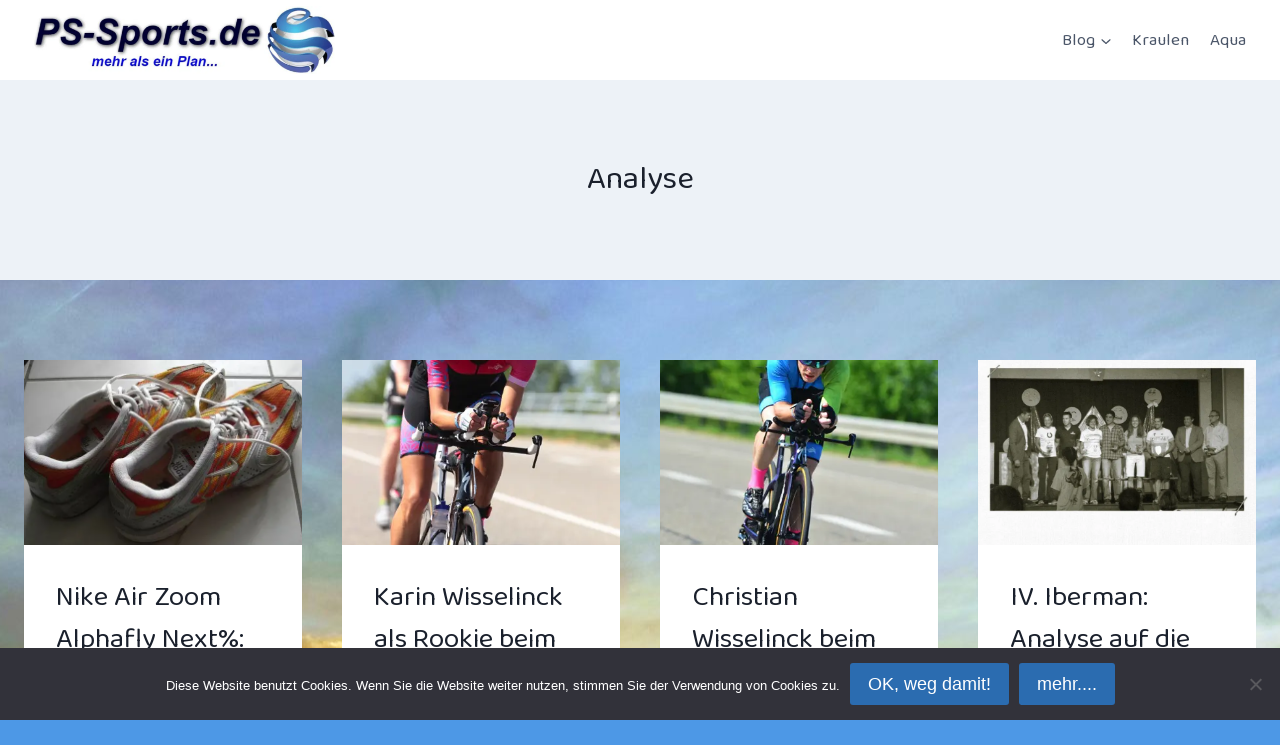

--- FILE ---
content_type: text/html; charset=UTF-8
request_url: https://ps-sports.de/tag/analyse/
body_size: 9203
content:
<!doctype html>
<html lang="de" class="no-js" itemtype="https://schema.org/Blog" itemscope>
<head>
	<meta charset="UTF-8">
	<meta name="viewport" content="width=device-width, initial-scale=1, minimum-scale=1">
	<title>Schlagwort: Analyse | PS&#x2d;Sports.de</title>
	<style>img:is([sizes="auto" i], [sizes^="auto," i]) { contain-intrinsic-size: 3000px 1500px }</style>
	
<!-- The SEO Framework von Sybre Waaijer -->
<link rel="canonical" href="https://ps-sports.de/tag/analyse/" />
<meta property="og:type" content="website" />
<meta property="og:locale" content="de_DE" />
<meta property="og:site_name" content="PS-Sports.de" />
<meta property="og:title" content="Schlagwort: Analyse | PS&#x2d;Sports.de" />
<meta property="og:url" content="https://ps-sports.de/tag/analyse/" />
<meta property="og:image" content="https://ps-sports.de/wp-content/uploads/sites/2/2017/03/cropped-cropped-cropped-LogoFactory-1.jpg" />
<meta property="og:image:width" content="1140" />
<meta property="og:image:height" content="250" />
<meta name="twitter:card" content="summary_large_image" />
<meta name="twitter:title" content="Schlagwort: Analyse | PS&#x2d;Sports.de" />
<meta name="twitter:image" content="https://ps-sports.de/wp-content/uploads/sites/2/2017/03/cropped-cropped-cropped-LogoFactory-1.jpg" />
<script type="application/ld+json">{"@context":"https://schema.org","@graph":[{"@type":"WebSite","@id":"https://ps-sports.de/#/schema/WebSite","url":"https://ps-sports.de/","name":"PS&#x2d;Sports.de","inLanguage":"de","potentialAction":{"@type":"SearchAction","target":{"@type":"EntryPoint","urlTemplate":"https://ps-sports.de/search/{search_term_string}/"},"query-input":"required name=search_term_string"},"publisher":{"@type":"Organization","@id":"https://ps-sports.de/#/schema/Organization","name":"PS&#x2d;Sports.de","url":"https://ps-sports.de/","sameAs":["https://www.facebook.com/pssportshessen/","https://www.youtube.com/channel/UCHd34HOhFiKlzpIemQNHimA"],"logo":{"@type":"ImageObject","url":"https://ps-sports.de/wp-content/uploads/sites/2/2017/03/cropped-cropped-cropped-LogoFactory-1.jpg","contentUrl":"https://ps-sports.de/wp-content/uploads/sites/2/2017/03/cropped-cropped-cropped-LogoFactory-1.jpg","width":1140,"height":250}}},{"@type":"CollectionPage","@id":"https://ps-sports.de/tag/analyse/","url":"https://ps-sports.de/tag/analyse/","name":"Schlagwort: Analyse | PS&#x2d;Sports.de","inLanguage":"de","isPartOf":{"@id":"https://ps-sports.de/#/schema/WebSite"},"breadcrumb":{"@type":"BreadcrumbList","@id":"https://ps-sports.de/#/schema/BreadcrumbList","itemListElement":[{"@type":"ListItem","position":1,"item":"https://ps-sports.de/","name":"PS&#x2d;Sports.de"},{"@type":"ListItem","position":2,"name":"Schlagwort: Analyse"}]}}]}</script>
<!-- / The SEO Framework von Sybre Waaijer | 10.96ms meta | 6.92ms boot -->

<link rel="alternate" type="application/rss+xml" title="PS-Sports.de  &raquo; Feed" href="https://ps-sports.de/feed/" />
<link rel="alternate" type="application/rss+xml" title="PS-Sports.de  &raquo; Kommentar-Feed" href="https://ps-sports.de/comments/feed/" />
			<script>document.documentElement.classList.remove( 'no-js' );</script>
			<link rel="alternate" type="application/rss+xml" title="PS-Sports.de  &raquo; Analyse Schlagwort-Feed" href="https://ps-sports.de/tag/analyse/feed/" />
<style id='classic-theme-styles-inline-css'>
/*! This file is auto-generated */
.wp-block-button__link{color:#fff;background-color:#32373c;border-radius:9999px;box-shadow:none;text-decoration:none;padding:calc(.667em + 2px) calc(1.333em + 2px);font-size:1.125em}.wp-block-file__button{background:#32373c;color:#fff;text-decoration:none}
</style>
<style id='global-styles-inline-css'>
:root{--wp--preset--aspect-ratio--square: 1;--wp--preset--aspect-ratio--4-3: 4/3;--wp--preset--aspect-ratio--3-4: 3/4;--wp--preset--aspect-ratio--3-2: 3/2;--wp--preset--aspect-ratio--2-3: 2/3;--wp--preset--aspect-ratio--16-9: 16/9;--wp--preset--aspect-ratio--9-16: 9/16;--wp--preset--color--black: #000000;--wp--preset--color--cyan-bluish-gray: #abb8c3;--wp--preset--color--white: #ffffff;--wp--preset--color--pale-pink: #f78da7;--wp--preset--color--vivid-red: #cf2e2e;--wp--preset--color--luminous-vivid-orange: #ff6900;--wp--preset--color--luminous-vivid-amber: #fcb900;--wp--preset--color--light-green-cyan: #7bdcb5;--wp--preset--color--vivid-green-cyan: #00d084;--wp--preset--color--pale-cyan-blue: #8ed1fc;--wp--preset--color--vivid-cyan-blue: #0693e3;--wp--preset--color--vivid-purple: #9b51e0;--wp--preset--color--theme-palette-1: var(--global-palette1);--wp--preset--color--theme-palette-2: var(--global-palette2);--wp--preset--color--theme-palette-3: var(--global-palette3);--wp--preset--color--theme-palette-4: var(--global-palette4);--wp--preset--color--theme-palette-5: var(--global-palette5);--wp--preset--color--theme-palette-6: var(--global-palette6);--wp--preset--color--theme-palette-7: var(--global-palette7);--wp--preset--color--theme-palette-8: var(--global-palette8);--wp--preset--color--theme-palette-9: var(--global-palette9);--wp--preset--gradient--vivid-cyan-blue-to-vivid-purple: linear-gradient(135deg,rgba(6,147,227,1) 0%,rgb(155,81,224) 100%);--wp--preset--gradient--light-green-cyan-to-vivid-green-cyan: linear-gradient(135deg,rgb(122,220,180) 0%,rgb(0,208,130) 100%);--wp--preset--gradient--luminous-vivid-amber-to-luminous-vivid-orange: linear-gradient(135deg,rgba(252,185,0,1) 0%,rgba(255,105,0,1) 100%);--wp--preset--gradient--luminous-vivid-orange-to-vivid-red: linear-gradient(135deg,rgba(255,105,0,1) 0%,rgb(207,46,46) 100%);--wp--preset--gradient--very-light-gray-to-cyan-bluish-gray: linear-gradient(135deg,rgb(238,238,238) 0%,rgb(169,184,195) 100%);--wp--preset--gradient--cool-to-warm-spectrum: linear-gradient(135deg,rgb(74,234,220) 0%,rgb(151,120,209) 20%,rgb(207,42,186) 40%,rgb(238,44,130) 60%,rgb(251,105,98) 80%,rgb(254,248,76) 100%);--wp--preset--gradient--blush-light-purple: linear-gradient(135deg,rgb(255,206,236) 0%,rgb(152,150,240) 100%);--wp--preset--gradient--blush-bordeaux: linear-gradient(135deg,rgb(254,205,165) 0%,rgb(254,45,45) 50%,rgb(107,0,62) 100%);--wp--preset--gradient--luminous-dusk: linear-gradient(135deg,rgb(255,203,112) 0%,rgb(199,81,192) 50%,rgb(65,88,208) 100%);--wp--preset--gradient--pale-ocean: linear-gradient(135deg,rgb(255,245,203) 0%,rgb(182,227,212) 50%,rgb(51,167,181) 100%);--wp--preset--gradient--electric-grass: linear-gradient(135deg,rgb(202,248,128) 0%,rgb(113,206,126) 100%);--wp--preset--gradient--midnight: linear-gradient(135deg,rgb(2,3,129) 0%,rgb(40,116,252) 100%);--wp--preset--font-size--small: var(--global-font-size-small);--wp--preset--font-size--medium: var(--global-font-size-medium);--wp--preset--font-size--large: var(--global-font-size-large);--wp--preset--font-size--x-large: 42px;--wp--preset--font-size--larger: var(--global-font-size-larger);--wp--preset--font-size--xxlarge: var(--global-font-size-xxlarge);--wp--preset--spacing--20: 0.44rem;--wp--preset--spacing--30: 0.67rem;--wp--preset--spacing--40: 1rem;--wp--preset--spacing--50: 1.5rem;--wp--preset--spacing--60: 2.25rem;--wp--preset--spacing--70: 3.38rem;--wp--preset--spacing--80: 5.06rem;--wp--preset--shadow--natural: 6px 6px 9px rgba(0, 0, 0, 0.2);--wp--preset--shadow--deep: 12px 12px 50px rgba(0, 0, 0, 0.4);--wp--preset--shadow--sharp: 6px 6px 0px rgba(0, 0, 0, 0.2);--wp--preset--shadow--outlined: 6px 6px 0px -3px rgba(255, 255, 255, 1), 6px 6px rgba(0, 0, 0, 1);--wp--preset--shadow--crisp: 6px 6px 0px rgba(0, 0, 0, 1);}:where(.is-layout-flex){gap: 0.5em;}:where(.is-layout-grid){gap: 0.5em;}body .is-layout-flex{display: flex;}.is-layout-flex{flex-wrap: wrap;align-items: center;}.is-layout-flex > :is(*, div){margin: 0;}body .is-layout-grid{display: grid;}.is-layout-grid > :is(*, div){margin: 0;}:where(.wp-block-columns.is-layout-flex){gap: 2em;}:where(.wp-block-columns.is-layout-grid){gap: 2em;}:where(.wp-block-post-template.is-layout-flex){gap: 1.25em;}:where(.wp-block-post-template.is-layout-grid){gap: 1.25em;}.has-black-color{color: var(--wp--preset--color--black) !important;}.has-cyan-bluish-gray-color{color: var(--wp--preset--color--cyan-bluish-gray) !important;}.has-white-color{color: var(--wp--preset--color--white) !important;}.has-pale-pink-color{color: var(--wp--preset--color--pale-pink) !important;}.has-vivid-red-color{color: var(--wp--preset--color--vivid-red) !important;}.has-luminous-vivid-orange-color{color: var(--wp--preset--color--luminous-vivid-orange) !important;}.has-luminous-vivid-amber-color{color: var(--wp--preset--color--luminous-vivid-amber) !important;}.has-light-green-cyan-color{color: var(--wp--preset--color--light-green-cyan) !important;}.has-vivid-green-cyan-color{color: var(--wp--preset--color--vivid-green-cyan) !important;}.has-pale-cyan-blue-color{color: var(--wp--preset--color--pale-cyan-blue) !important;}.has-vivid-cyan-blue-color{color: var(--wp--preset--color--vivid-cyan-blue) !important;}.has-vivid-purple-color{color: var(--wp--preset--color--vivid-purple) !important;}.has-black-background-color{background-color: var(--wp--preset--color--black) !important;}.has-cyan-bluish-gray-background-color{background-color: var(--wp--preset--color--cyan-bluish-gray) !important;}.has-white-background-color{background-color: var(--wp--preset--color--white) !important;}.has-pale-pink-background-color{background-color: var(--wp--preset--color--pale-pink) !important;}.has-vivid-red-background-color{background-color: var(--wp--preset--color--vivid-red) !important;}.has-luminous-vivid-orange-background-color{background-color: var(--wp--preset--color--luminous-vivid-orange) !important;}.has-luminous-vivid-amber-background-color{background-color: var(--wp--preset--color--luminous-vivid-amber) !important;}.has-light-green-cyan-background-color{background-color: var(--wp--preset--color--light-green-cyan) !important;}.has-vivid-green-cyan-background-color{background-color: var(--wp--preset--color--vivid-green-cyan) !important;}.has-pale-cyan-blue-background-color{background-color: var(--wp--preset--color--pale-cyan-blue) !important;}.has-vivid-cyan-blue-background-color{background-color: var(--wp--preset--color--vivid-cyan-blue) !important;}.has-vivid-purple-background-color{background-color: var(--wp--preset--color--vivid-purple) !important;}.has-black-border-color{border-color: var(--wp--preset--color--black) !important;}.has-cyan-bluish-gray-border-color{border-color: var(--wp--preset--color--cyan-bluish-gray) !important;}.has-white-border-color{border-color: var(--wp--preset--color--white) !important;}.has-pale-pink-border-color{border-color: var(--wp--preset--color--pale-pink) !important;}.has-vivid-red-border-color{border-color: var(--wp--preset--color--vivid-red) !important;}.has-luminous-vivid-orange-border-color{border-color: var(--wp--preset--color--luminous-vivid-orange) !important;}.has-luminous-vivid-amber-border-color{border-color: var(--wp--preset--color--luminous-vivid-amber) !important;}.has-light-green-cyan-border-color{border-color: var(--wp--preset--color--light-green-cyan) !important;}.has-vivid-green-cyan-border-color{border-color: var(--wp--preset--color--vivid-green-cyan) !important;}.has-pale-cyan-blue-border-color{border-color: var(--wp--preset--color--pale-cyan-blue) !important;}.has-vivid-cyan-blue-border-color{border-color: var(--wp--preset--color--vivid-cyan-blue) !important;}.has-vivid-purple-border-color{border-color: var(--wp--preset--color--vivid-purple) !important;}.has-vivid-cyan-blue-to-vivid-purple-gradient-background{background: var(--wp--preset--gradient--vivid-cyan-blue-to-vivid-purple) !important;}.has-light-green-cyan-to-vivid-green-cyan-gradient-background{background: var(--wp--preset--gradient--light-green-cyan-to-vivid-green-cyan) !important;}.has-luminous-vivid-amber-to-luminous-vivid-orange-gradient-background{background: var(--wp--preset--gradient--luminous-vivid-amber-to-luminous-vivid-orange) !important;}.has-luminous-vivid-orange-to-vivid-red-gradient-background{background: var(--wp--preset--gradient--luminous-vivid-orange-to-vivid-red) !important;}.has-very-light-gray-to-cyan-bluish-gray-gradient-background{background: var(--wp--preset--gradient--very-light-gray-to-cyan-bluish-gray) !important;}.has-cool-to-warm-spectrum-gradient-background{background: var(--wp--preset--gradient--cool-to-warm-spectrum) !important;}.has-blush-light-purple-gradient-background{background: var(--wp--preset--gradient--blush-light-purple) !important;}.has-blush-bordeaux-gradient-background{background: var(--wp--preset--gradient--blush-bordeaux) !important;}.has-luminous-dusk-gradient-background{background: var(--wp--preset--gradient--luminous-dusk) !important;}.has-pale-ocean-gradient-background{background: var(--wp--preset--gradient--pale-ocean) !important;}.has-electric-grass-gradient-background{background: var(--wp--preset--gradient--electric-grass) !important;}.has-midnight-gradient-background{background: var(--wp--preset--gradient--midnight) !important;}.has-small-font-size{font-size: var(--wp--preset--font-size--small) !important;}.has-medium-font-size{font-size: var(--wp--preset--font-size--medium) !important;}.has-large-font-size{font-size: var(--wp--preset--font-size--large) !important;}.has-x-large-font-size{font-size: var(--wp--preset--font-size--x-large) !important;}
:where(.wp-block-post-template.is-layout-flex){gap: 1.25em;}:where(.wp-block-post-template.is-layout-grid){gap: 1.25em;}
:where(.wp-block-columns.is-layout-flex){gap: 2em;}:where(.wp-block-columns.is-layout-grid){gap: 2em;}
:root :where(.wp-block-pullquote){font-size: 1.5em;line-height: 1.6;}
</style>
<link rel='stylesheet' id='wpo_min-header-0-css' href='https://ps-sports.de/wp-content/cache/wpo-minify/1762296274/assets/wpo-minify-header-b8f4430d.min.css' media='all' />
<script src="https://ps-sports.de/wp-content/cache/wpo-minify/1762296274/assets/wpo-minify-header-a0ce0982.min.js" id="wpo_min-header-0-js"></script>
<link rel="https://api.w.org/" href="https://ps-sports.de/wp-json/" /><link rel="alternate" title="JSON" type="application/json" href="https://ps-sports.de/wp-json/wp/v2/tags/87" /><link rel="EditURI" type="application/rsd+xml" title="RSD" href="https://ps-sports.de/xmlrpc.php?rsd" />
<style type="text/css">.broken_link, a.broken_link {
	text-decoration: line-through;
}</style><link rel='stylesheet' id='kadence-fonts-gfonts-css' href='https://fonts.googleapis.com/css?family=Baloo%202:regular,700&#038;display=swap' media='all' />
<link rel="icon" href="https://ps-sports.de/wp-content/uploads/sites/2/2015/09/cropped-Favicon-512-150x150.jpg" sizes="32x32" />
<link rel="icon" href="https://ps-sports.de/wp-content/uploads/sites/2/2015/09/cropped-Favicon-512-300x300.jpg" sizes="192x192" />
<link rel="apple-touch-icon" href="https://ps-sports.de/wp-content/uploads/sites/2/2015/09/cropped-Favicon-512-300x300.jpg" />
<meta name="msapplication-TileImage" content="https://ps-sports.de/wp-content/uploads/sites/2/2015/09/cropped-Favicon-512-300x300.jpg" />
</head>

<body class="archive tag tag-analyse tag-87 wp-custom-logo wp-embed-responsive wp-theme-kadence cookies-not-set hfeed footer-on-bottom hide-focus-outline link-style-standard content-title-style-above content-width-normal content-style-boxed content-vertical-padding-show non-transparent-header mobile-non-transparent-header">
<div id="wrapper" class="site wp-site-blocks">
			<a class="skip-link screen-reader-text scroll-ignore" href="#main">Zum Inhalt springen</a>
		<header id="masthead" class="site-header" role="banner" itemtype="https://schema.org/WPHeader" itemscope>
	<div id="main-header" class="site-header-wrap">
		<div class="site-header-inner-wrap">
			<div class="site-header-upper-wrap">
				<div class="site-header-upper-inner-wrap">
					<div class="site-main-header-wrap site-header-row-container site-header-focus-item site-header-row-layout-standard" data-section="kadence_customizer_header_main">
	<div class="site-header-row-container-inner">
				<div class="site-container">
			<div class="site-main-header-inner-wrap site-header-row site-header-row-has-sides site-header-row-no-center">
									<div class="site-header-main-section-left site-header-section site-header-section-left">
						<div class="site-header-item site-header-focus-item" data-section="title_tagline">
	<div class="site-branding branding-layout-standard site-brand-logo-only"><a class="brand has-logo-image" href="https://ps-sports.de/" rel="home"><img width="1140" height="250" src="https://ps-sports.de/wp-content/uploads/sites/2/2017/03/cropped-cropped-cropped-LogoFactory-1.jpg" class="custom-logo" alt="PS-Sports.de " decoding="async" fetchpriority="high" srcset="https://ps-sports.de/wp-content/uploads/sites/2/2017/03/cropped-cropped-cropped-LogoFactory-1.jpg 1140w, https://ps-sports.de/wp-content/uploads/sites/2/2017/03/cropped-cropped-cropped-LogoFactory-1-300x66.jpg 300w, https://ps-sports.de/wp-content/uploads/sites/2/2017/03/cropped-cropped-cropped-LogoFactory-1-1024x225.jpg 1024w, https://ps-sports.de/wp-content/uploads/sites/2/2017/03/cropped-cropped-cropped-LogoFactory-1-768x168.jpg 768w, https://ps-sports.de/wp-content/uploads/sites/2/2017/03/cropped-cropped-cropped-LogoFactory-1-1100x241.jpg 1100w" sizes="(max-width: 1140px) 100vw, 1140px" /></a></div></div><!-- data-section="title_tagline" -->
					</div>
																	<div class="site-header-main-section-right site-header-section site-header-section-right">
						<div class="site-header-item site-header-focus-item site-header-item-main-navigation header-navigation-layout-stretch-false header-navigation-layout-fill-stretch-false" data-section="kadence_customizer_primary_navigation">
		<nav id="site-navigation" class="main-navigation header-navigation hover-to-open nav--toggle-sub header-navigation-style-standard header-navigation-dropdown-animation-none" role="navigation" aria-label="Primär">
			<div class="primary-menu-container header-menu-container">
	<ul id="primary-menu" class="menu"><li id="menu-item-3170" class="menu-item menu-item-type-taxonomy menu-item-object-category menu-item-has-children menu-item-3170"><a href="https://ps-sports.de/category/blog/"><span class="nav-drop-title-wrap">Blog<span class="dropdown-nav-toggle"><span class="kadence-svg-iconset svg-baseline"><svg aria-hidden="true" class="kadence-svg-icon kadence-arrow-down-svg" fill="currentColor" version="1.1" xmlns="http://www.w3.org/2000/svg" width="24" height="24" viewBox="0 0 24 24"><title>Erweitern</title><path d="M5.293 9.707l6 6c0.391 0.391 1.024 0.391 1.414 0l6-6c0.391-0.391 0.391-1.024 0-1.414s-1.024-0.391-1.414 0l-5.293 5.293-5.293-5.293c-0.391-0.391-1.024-0.391-1.414 0s-0.391 1.024 0 1.414z"></path>
				</svg></span></span></span></a>
<ul class="sub-menu">
	<li id="menu-item-3684" class="menu-item menu-item-type-taxonomy menu-item-object-category menu-item-3684"><a href="https://ps-sports.de/category/triathlon-coaching-hochindividuell/">Coaching</a></li>
	<li id="menu-item-3445" class="menu-item menu-item-type-taxonomy menu-item-object-category menu-item-3445"><a href="https://ps-sports.de/category/tipps-und-tricks/">Tipps und Tricks</a></li>
	<li id="menu-item-3446" class="menu-item menu-item-type-taxonomy menu-item-object-category menu-item-3446"><a href="https://ps-sports.de/category/kraul/">Kraul</a></li>
	<li id="menu-item-3459" class="menu-item menu-item-type-post_type menu-item-object-page menu-item-3459"><a href="https://ps-sports.de/laufen/">Lauf</a></li>
	<li id="menu-item-3448" class="menu-item menu-item-type-taxonomy menu-item-object-category menu-item-3448"><a href="https://ps-sports.de/category/test/">Test</a></li>
	<li id="menu-item-3449" class="menu-item menu-item-type-taxonomy menu-item-object-category menu-item-3449"><a href="https://ps-sports.de/category/22-jahre-ironman-nonstop-ps-sports-triathlon/">22 Jahre Ironman</a></li>
</ul>
</li>
<li id="menu-item-3621" class="menu-item menu-item-type-custom menu-item-object-custom menu-item-3621"><a target="_blank" href="http://kraulen.org">Kraulen</a></li>
<li id="menu-item-3626" class="menu-item menu-item-type-custom menu-item-object-custom menu-item-3626"><a target="_blank" href="http://aquajogging.org">Aqua</a></li>
</ul>		</div>
	</nav><!-- #site-navigation -->
	</div><!-- data-section="primary_navigation" -->
					</div>
							</div>
		</div>
	</div>
</div>
				</div>
			</div>
					</div>
	</div>
	
<div id="mobile-header" class="site-mobile-header-wrap">
	<div class="site-header-inner-wrap">
		<div class="site-header-upper-wrap">
			<div class="site-header-upper-inner-wrap">
			<div class="site-main-header-wrap site-header-focus-item site-header-row-layout-standard site-header-row-tablet-layout-default site-header-row-mobile-layout-default ">
	<div class="site-header-row-container-inner">
		<div class="site-container">
			<div class="site-main-header-inner-wrap site-header-row site-header-row-has-sides site-header-row-no-center">
									<div class="site-header-main-section-left site-header-section site-header-section-left">
						<div class="site-header-item site-header-focus-item" data-section="title_tagline">
	<div class="site-branding mobile-site-branding branding-layout-standard branding-tablet-layout-inherit site-brand-logo-only branding-mobile-layout-inherit"><a class="brand has-logo-image" href="https://ps-sports.de/" rel="home"><img width="1140" height="250" src="https://ps-sports.de/wp-content/uploads/sites/2/2017/03/cropped-cropped-cropped-LogoFactory-1.jpg" class="custom-logo" alt="PS-Sports.de " decoding="async" srcset="https://ps-sports.de/wp-content/uploads/sites/2/2017/03/cropped-cropped-cropped-LogoFactory-1.jpg 1140w, https://ps-sports.de/wp-content/uploads/sites/2/2017/03/cropped-cropped-cropped-LogoFactory-1-300x66.jpg 300w, https://ps-sports.de/wp-content/uploads/sites/2/2017/03/cropped-cropped-cropped-LogoFactory-1-1024x225.jpg 1024w, https://ps-sports.de/wp-content/uploads/sites/2/2017/03/cropped-cropped-cropped-LogoFactory-1-768x168.jpg 768w, https://ps-sports.de/wp-content/uploads/sites/2/2017/03/cropped-cropped-cropped-LogoFactory-1-1100x241.jpg 1100w" sizes="(max-width: 1140px) 100vw, 1140px" /></a></div></div><!-- data-section="title_tagline" -->
					</div>
																	<div class="site-header-main-section-right site-header-section site-header-section-right">
						<div class="site-header-item site-header-focus-item site-header-item-navgation-popup-toggle" data-section="kadence_customizer_mobile_trigger">
		<div class="mobile-toggle-open-container">
						<button id="mobile-toggle" class="menu-toggle-open drawer-toggle menu-toggle-style-default" aria-label="Menü öffnen" data-toggle-target="#mobile-drawer" data-toggle-body-class="showing-popup-drawer-from-right" aria-expanded="false" data-set-focus=".menu-toggle-close"
					>
						<span class="menu-toggle-icon"><span class="kadence-svg-iconset"><svg aria-hidden="true" class="kadence-svg-icon kadence-menu-svg" fill="currentColor" version="1.1" xmlns="http://www.w3.org/2000/svg" width="24" height="24" viewBox="0 0 24 24"><title>Menü ein-/ausklappen</title><path d="M3 13h18c0.552 0 1-0.448 1-1s-0.448-1-1-1h-18c-0.552 0-1 0.448-1 1s0.448 1 1 1zM3 7h18c0.552 0 1-0.448 1-1s-0.448-1-1-1h-18c-0.552 0-1 0.448-1 1s0.448 1 1 1zM3 19h18c0.552 0 1-0.448 1-1s-0.448-1-1-1h-18c-0.552 0-1 0.448-1 1s0.448 1 1 1z"></path>
				</svg></span></span>
		</button>
	</div>
	</div><!-- data-section="mobile_trigger" -->
					</div>
							</div>
		</div>
	</div>
</div>
			</div>
		</div>
			</div>
</div>
</header><!-- #masthead -->

	<main id="inner-wrap" class="wrap kt-clear" role="main">
		<section class="entry-hero post-archive-hero-section entry-hero-layout-standard">
	<div class="entry-hero-container-inner">
		<div class="hero-section-overlay"></div>
		<div class="hero-container site-container">
			<header class="entry-header post-archive-title title-align-inherit title-tablet-align-inherit title-mobile-align-inherit">
				<h1 class="page-title archive-title">Analyse</h1>			</header><!-- .entry-header -->
		</div>
	</div>
</section><!-- .entry-hero -->
<div id="primary" class="content-area">
	<div class="content-container site-container">
		<div id="main" class="site-main">
							<ul id="archive-container" class="content-wrap kadence-posts-list grid-cols post-archive grid-sm-col-2 grid-lg-col-4 item-image-style-above">
					<li class="entry-list-item">
	<article class="entry content-bg loop-entry post-3644 post type-post status-publish format-standard has-post-thumbnail hentry category-blog category-laufen tag-analyse tag-doping tag-laufkurs">
				<a aria-hidden="true" tabindex="-1" role="presentation" class="post-thumbnail kadence-thumbnail-ratio-2-3" aria-label="Nike Air Zoom Alphafly Next%: Kaufen oder nicht kaufen?" href="https://ps-sports.de/air-zoom-alphafly-next-und-sebastian-coe/">
			<div class="post-thumbnail-inner">
				<img width="581" height="374" src="https://ps-sports.de/wp-content/uploads/sites/2/2020/02/Nike-Air-Zoom-Elite.jpg" class="attachment-medium_large size-medium_large wp-post-image" alt="Nike Air Zoom Alphafly Next% vs. Nike Air Zoom Elite" decoding="async" srcset="https://ps-sports.de/wp-content/uploads/sites/2/2020/02/Nike-Air-Zoom-Elite.jpg 581w, https://ps-sports.de/wp-content/uploads/sites/2/2020/02/Nike-Air-Zoom-Elite-300x193.jpg 300w" sizes="(max-width: 581px) 100vw, 581px" />			</div>
		</a><!-- .post-thumbnail -->
				<div class="entry-content-wrap">
			<header class="entry-header">

	<h2 class="entry-title"><a href="https://ps-sports.de/air-zoom-alphafly-next-und-sebastian-coe/" rel="bookmark">Nike Air Zoom Alphafly Next%: Kaufen oder nicht kaufen?</a></h2><div class="entry-meta entry-meta-divider-dot">
						<span class="posted-on">
						<time class="entry-date published" datetime="2020-02-13T15:46:33+02:00" itemprop="datePublished">13. Februar 2020</time><time class="updated" datetime="2020-05-30T15:01:26+02:00" itemprop="dateModified">30. Mai 2020</time>					</span>
					</div><!-- .entry-meta -->
</header><!-- .entry-header -->
	<div class="entry-summary">
		<p>Fußdoping, Technodoping, Schuhdoping: der Nike Air Zoom Alphafly Next% Bei&#8230;</p>
	</div><!-- .entry-summary -->
	<footer class="entry-footer">
		<div class="entry-actions">
		<p class="more-link-wrap">
			<a href="https://ps-sports.de/air-zoom-alphafly-next-und-sebastian-coe/" class="post-more-link">
				Weiterlesen<span class="screen-reader-text"> Nike Air Zoom Alphafly Next%: Kaufen oder nicht kaufen?</span><span class="kadence-svg-iconset svg-baseline"><svg aria-hidden="true" class="kadence-svg-icon kadence-arrow-right-alt-svg" fill="currentColor" version="1.1" xmlns="http://www.w3.org/2000/svg" width="27" height="28" viewBox="0 0 27 28"><title>Weiter</title><path d="M27 13.953c0 0.141-0.063 0.281-0.156 0.375l-6 5.531c-0.156 0.141-0.359 0.172-0.547 0.094-0.172-0.078-0.297-0.25-0.297-0.453v-3.5h-19.5c-0.281 0-0.5-0.219-0.5-0.5v-3c0-0.281 0.219-0.5 0.5-0.5h19.5v-3.5c0-0.203 0.109-0.375 0.297-0.453s0.391-0.047 0.547 0.078l6 5.469c0.094 0.094 0.156 0.219 0.156 0.359v0z"></path>
				</svg></span>			</a>
		</p>
	</div><!-- .entry-actions -->
	</footer><!-- .entry-footer -->
		</div>
	</article>
</li>
<li class="entry-list-item">
	<article class="entry content-bg loop-entry post-2874 post type-post status-publish format-standard has-post-thumbnail hentry category-blog category-triathlon-coaching-hochindividuell tag-analyse tag-coaching tag-ironman">
				<a aria-hidden="true" tabindex="-1" role="presentation" class="post-thumbnail kadence-thumbnail-ratio-2-3" aria-label="Karin Wisselinck als Rookie beim Ironman 70.3 Kraichgau" href="https://ps-sports.de/karin-wisselinck-als-rookie-beim-ironman-70-3-kraichgau/">
			<div class="post-thumbnail-inner">
				<img width="427" height="640" src="https://ps-sports.de/wp-content/uploads/sites/2/2018/07/Karin-Rad-Kraichgau-2018.jpg" class="attachment-medium_large size-medium_large wp-post-image" alt="Karin Rad Kraichgau 2018" decoding="async" loading="lazy" srcset="https://ps-sports.de/wp-content/uploads/sites/2/2018/07/Karin-Rad-Kraichgau-2018.jpg 427w, https://ps-sports.de/wp-content/uploads/sites/2/2018/07/Karin-Rad-Kraichgau-2018-200x300.jpg 200w" sizes="auto, (max-width: 427px) 100vw, 427px" />			</div>
		</a><!-- .post-thumbnail -->
				<div class="entry-content-wrap">
			<header class="entry-header">

	<h2 class="entry-title"><a href="https://ps-sports.de/karin-wisselinck-als-rookie-beim-ironman-70-3-kraichgau/" rel="bookmark">Karin Wisselinck als Rookie beim Ironman 70.3 Kraichgau</a></h2><div class="entry-meta entry-meta-divider-dot">
						<span class="posted-on">
						<time class="entry-date published" datetime="2018-07-28T19:41:48+02:00" itemprop="datePublished">28. Juli 2018</time><time class="updated" datetime="2020-01-28T10:38:46+02:00" itemprop="dateModified">28. Januar 2020</time>					</span>
					</div><!-- .entry-meta -->
</header><!-- .entry-header -->
	<div class="entry-summary">
		<p>Wer hat was, wann, wo und bei welchem Wetter erreicht?&#8230;</p>
	</div><!-- .entry-summary -->
	<footer class="entry-footer">
		<div class="entry-actions">
		<p class="more-link-wrap">
			<a href="https://ps-sports.de/karin-wisselinck-als-rookie-beim-ironman-70-3-kraichgau/" class="post-more-link">
				Weiterlesen<span class="screen-reader-text"> Karin Wisselinck als Rookie beim Ironman 70.3 Kraichgau</span><span class="kadence-svg-iconset svg-baseline"><svg aria-hidden="true" class="kadence-svg-icon kadence-arrow-right-alt-svg" fill="currentColor" version="1.1" xmlns="http://www.w3.org/2000/svg" width="27" height="28" viewBox="0 0 27 28"><title>Weiter</title><path d="M27 13.953c0 0.141-0.063 0.281-0.156 0.375l-6 5.531c-0.156 0.141-0.359 0.172-0.547 0.094-0.172-0.078-0.297-0.25-0.297-0.453v-3.5h-19.5c-0.281 0-0.5-0.219-0.5-0.5v-3c0-0.281 0.219-0.5 0.5-0.5h19.5v-3.5c0-0.203 0.109-0.375 0.297-0.453s0.391-0.047 0.547 0.078l6 5.469c0.094 0.094 0.156 0.219 0.156 0.359v0z"></path>
				</svg></span>			</a>
		</p>
	</div><!-- .entry-actions -->
	</footer><!-- .entry-footer -->
		</div>
	</article>
</li>
<li class="entry-list-item">
	<article class="entry content-bg loop-entry post-2856 post type-post status-publish format-standard has-post-thumbnail hentry category-blog category-triathlon-coaching-hochindividuell tag-analyse tag-coaching tag-ironman-70-3-wm tag-wettkampf">
				<a aria-hidden="true" tabindex="-1" role="presentation" class="post-thumbnail kadence-thumbnail-ratio-2-3" aria-label="Christian Wisselinck beim Ironman 70.3 im Kraichgau: &#8222;Meinst du wirklich, dass das drin ist?&#8220;" href="https://ps-sports.de/christian-wisselinck-bei-ironman-70-3-im-kraichgau/">
			<div class="post-thumbnail-inner">
				<img width="427" height="640" src="https://ps-sports.de/wp-content/uploads/sites/2/2018/06/Christian-Rad.jpg" class="attachment-medium_large size-medium_large wp-post-image" alt="Christian Rad Kraichgau 2018" decoding="async" loading="lazy" srcset="https://ps-sports.de/wp-content/uploads/sites/2/2018/06/Christian-Rad.jpg 427w, https://ps-sports.de/wp-content/uploads/sites/2/2018/06/Christian-Rad-200x300.jpg 200w" sizes="auto, (max-width: 427px) 100vw, 427px" />			</div>
		</a><!-- .post-thumbnail -->
				<div class="entry-content-wrap">
			<header class="entry-header">

	<h2 class="entry-title"><a href="https://ps-sports.de/christian-wisselinck-bei-ironman-70-3-im-kraichgau/" rel="bookmark">Christian Wisselinck beim Ironman 70.3 im Kraichgau: &#8222;Meinst du wirklich, dass das drin ist?&#8220;</a></h2><div class="entry-meta entry-meta-divider-dot">
						<span class="posted-on">
						<time class="entry-date published" datetime="2018-06-30T10:57:38+02:00" itemprop="datePublished">30. Juni 2018</time><time class="updated" datetime="2020-02-16T15:25:05+02:00" itemprop="dateModified">16. Februar 2020</time>					</span>
					</div><!-- .entry-meta -->
</header><!-- .entry-header -->
	<div class="entry-summary">
		<p>&#8222;Meinst Du wirklich 2:53, ist das wirklich drin?&#8220; So die&#8230;</p>
	</div><!-- .entry-summary -->
	<footer class="entry-footer">
		<div class="entry-actions">
		<p class="more-link-wrap">
			<a href="https://ps-sports.de/christian-wisselinck-bei-ironman-70-3-im-kraichgau/" class="post-more-link">
				Weiterlesen<span class="screen-reader-text"> Christian Wisselinck beim Ironman 70.3 im Kraichgau: &#8222;Meinst du wirklich, dass das drin ist?&#8220;</span><span class="kadence-svg-iconset svg-baseline"><svg aria-hidden="true" class="kadence-svg-icon kadence-arrow-right-alt-svg" fill="currentColor" version="1.1" xmlns="http://www.w3.org/2000/svg" width="27" height="28" viewBox="0 0 27 28"><title>Weiter</title><path d="M27 13.953c0 0.141-0.063 0.281-0.156 0.375l-6 5.531c-0.156 0.141-0.359 0.172-0.547 0.094-0.172-0.078-0.297-0.25-0.297-0.453v-3.5h-19.5c-0.281 0-0.5-0.219-0.5-0.5v-3c0-0.281 0.219-0.5 0.5-0.5h19.5v-3.5c0-0.203 0.109-0.375 0.297-0.453s0.391-0.047 0.547 0.078l6 5.469c0.094 0.094 0.156 0.219 0.156 0.359v0z"></path>
				</svg></span>			</a>
		</p>
	</div><!-- .entry-actions -->
	</footer><!-- .entry-footer -->
		</div>
	</article>
</li>
<li class="entry-list-item">
	<article class="entry content-bg loop-entry post-1801 post type-post status-publish format-standard has-post-thumbnail hentry category-22-jahre-ironman-nonstop-ps-sports-triathlon category-blog tag-analyse tag-ironman tag-wettkampf">
				<a aria-hidden="true" tabindex="-1" role="presentation" class="post-thumbnail kadence-thumbnail-ratio-2-3" aria-label="IV. Iberman: Analyse auf die Schnelle" href="https://ps-sports.de/iv-iberman-analyse-auf-die-schnelle/">
			<div class="post-thumbnail-inner">
				<img width="768" height="536" src="https://ps-sports.de/wp-content/uploads/sites/2/2016/11/Iberman-1000-fotojet-polaroid-1-old-6-768x536.jpg" class="attachment-medium_large size-medium_large wp-post-image" alt="IV. Iberman: Analyse auf die Schnelle" decoding="async" loading="lazy" srcset="https://ps-sports.de/wp-content/uploads/sites/2/2016/11/Iberman-1000-fotojet-polaroid-1-old-6-768x536.jpg 768w, https://ps-sports.de/wp-content/uploads/sites/2/2016/11/Iberman-1000-fotojet-polaroid-1-old-6-300x209.jpg 300w, https://ps-sports.de/wp-content/uploads/sites/2/2016/11/Iberman-1000-fotojet-polaroid-1-old-6-1024x714.jpg 1024w, https://ps-sports.de/wp-content/uploads/sites/2/2016/11/Iberman-1000-fotojet-polaroid-1-old-6.jpg 1094w" sizes="auto, (max-width: 768px) 100vw, 768px" />			</div>
		</a><!-- .post-thumbnail -->
				<div class="entry-content-wrap">
			<header class="entry-header">

	<h2 class="entry-title"><a href="https://ps-sports.de/iv-iberman-analyse-auf-die-schnelle/" rel="bookmark">IV. Iberman: Analyse auf die Schnelle</a></h2><div class="entry-meta entry-meta-divider-dot">
						<span class="posted-on">
						<time class="entry-date published" datetime="2016-11-03T13:41:53+02:00" itemprop="datePublished">3. November 2016</time><time class="updated" datetime="2020-01-31T13:49:55+02:00" itemprop="dateModified">31. Januar 2020</time>					</span>
					</div><!-- .entry-meta -->
</header><!-- .entry-header -->
	<div class="entry-summary">
		<p>Wie schon des öfteren angesprochen, werden die riesigen Rückstände beim&#8230;</p>
	</div><!-- .entry-summary -->
	<footer class="entry-footer">
		<div class="entry-actions">
		<p class="more-link-wrap">
			<a href="https://ps-sports.de/iv-iberman-analyse-auf-die-schnelle/" class="post-more-link">
				Weiterlesen<span class="screen-reader-text"> IV. Iberman: Analyse auf die Schnelle</span><span class="kadence-svg-iconset svg-baseline"><svg aria-hidden="true" class="kadence-svg-icon kadence-arrow-right-alt-svg" fill="currentColor" version="1.1" xmlns="http://www.w3.org/2000/svg" width="27" height="28" viewBox="0 0 27 28"><title>Weiter</title><path d="M27 13.953c0 0.141-0.063 0.281-0.156 0.375l-6 5.531c-0.156 0.141-0.359 0.172-0.547 0.094-0.172-0.078-0.297-0.25-0.297-0.453v-3.5h-19.5c-0.281 0-0.5-0.219-0.5-0.5v-3c0-0.281 0.219-0.5 0.5-0.5h19.5v-3.5c0-0.203 0.109-0.375 0.297-0.453s0.391-0.047 0.547 0.078l6 5.469c0.094 0.094 0.156 0.219 0.156 0.359v0z"></path>
				</svg></span>			</a>
		</p>
	</div><!-- .entry-actions -->
	</footer><!-- .entry-footer -->
		</div>
	</article>
</li>
<li class="entry-list-item">
	<article class="entry content-bg loop-entry post-1729 post type-post status-publish format-standard has-post-thumbnail hentry category-22-jahre-ironman-nonstop-ps-sports-triathlon category-blog category-kraul tag-analyse tag-ironman tag-kraulen tag-schwimmen tag-wettkampf">
				<a aria-hidden="true" tabindex="-1" role="presentation" class="post-thumbnail kadence-thumbnail-ratio-2-3" aria-label="Ironman Frankfurt 2016: Analyse Schwimmen" href="https://ps-sports.de/ironman-frankfurt-2016-analyse-schwimmen/">
			<div class="post-thumbnail-inner">
				<img width="768" height="576" src="https://ps-sports.de/wp-content/uploads/sites/2/2016/07/2016-07-03-042-2-768x576.jpg" class="attachment-medium_large size-medium_large wp-post-image" alt="2016-07-03 Ironman Frankfurt 2016 Start" decoding="async" loading="lazy" srcset="https://ps-sports.de/wp-content/uploads/sites/2/2016/07/2016-07-03-042-2-768x576.jpg 768w, https://ps-sports.de/wp-content/uploads/sites/2/2016/07/2016-07-03-042-2-300x225.jpg 300w, https://ps-sports.de/wp-content/uploads/sites/2/2016/07/2016-07-03-042-2-1024x768.jpg 1024w, https://ps-sports.de/wp-content/uploads/sites/2/2016/07/2016-07-03-042-2.jpg 1847w" sizes="auto, (max-width: 768px) 100vw, 768px" />			</div>
		</a><!-- .post-thumbnail -->
				<div class="entry-content-wrap">
			<header class="entry-header">

	<h2 class="entry-title"><a href="https://ps-sports.de/ironman-frankfurt-2016-analyse-schwimmen/" rel="bookmark">Ironman Frankfurt 2016: Analyse Schwimmen</a></h2><div class="entry-meta entry-meta-divider-dot">
						<span class="posted-on">
						<time class="entry-date published" datetime="2016-07-07T17:10:45+02:00" itemprop="datePublished">7. Juli 2016</time><time class="updated" datetime="2020-03-07T08:13:51+02:00" itemprop="dateModified">7. März 2020</time>					</span>
					</div><!-- .entry-meta -->
</header><!-- .entry-header -->
	<div class="entry-summary">
		<p>Schwimmen war angenehm, zumindest mit Neo Das Schwimmen war für&#8230;</p>
	</div><!-- .entry-summary -->
	<footer class="entry-footer">
		<div class="entry-actions">
		<p class="more-link-wrap">
			<a href="https://ps-sports.de/ironman-frankfurt-2016-analyse-schwimmen/" class="post-more-link">
				Weiterlesen<span class="screen-reader-text"> Ironman Frankfurt 2016: Analyse Schwimmen</span><span class="kadence-svg-iconset svg-baseline"><svg aria-hidden="true" class="kadence-svg-icon kadence-arrow-right-alt-svg" fill="currentColor" version="1.1" xmlns="http://www.w3.org/2000/svg" width="27" height="28" viewBox="0 0 27 28"><title>Weiter</title><path d="M27 13.953c0 0.141-0.063 0.281-0.156 0.375l-6 5.531c-0.156 0.141-0.359 0.172-0.547 0.094-0.172-0.078-0.297-0.25-0.297-0.453v-3.5h-19.5c-0.281 0-0.5-0.219-0.5-0.5v-3c0-0.281 0.219-0.5 0.5-0.5h19.5v-3.5c0-0.203 0.109-0.375 0.297-0.453s0.391-0.047 0.547 0.078l6 5.469c0.094 0.094 0.156 0.219 0.156 0.359v0z"></path>
				</svg></span>			</a>
		</p>
	</div><!-- .entry-actions -->
	</footer><!-- .entry-footer -->
		</div>
	</article>
</li>
				</ul>
						</div><!-- #main -->
			</div>
</div><!-- #primary -->
	</main><!-- #inner-wrap -->
	<footer id="colophon" class="site-footer" role="contentinfo">
	<div class="site-footer-wrap">
		<div class="site-top-footer-wrap site-footer-row-container site-footer-focus-item site-footer-row-layout-standard site-footer-row-tablet-layout-default site-footer-row-mobile-layout-default" data-section="kadence_customizer_footer_top">
	<div class="site-footer-row-container-inner">
				<div class="site-container">
			<div class="site-top-footer-inner-wrap site-footer-row site-footer-row-columns-3 site-footer-row-column-layout-equal site-footer-row-tablet-column-layout-default site-footer-row-mobile-column-layout-row ft-ro-dir-column ft-ro-collapse-normal ft-ro-t-dir-default ft-ro-m-dir-default ft-ro-lstyle-normal">
									<div class="site-footer-top-section-1 site-footer-section footer-section-inner-items-0">
											</div>
										<div class="site-footer-top-section-2 site-footer-section footer-section-inner-items-1">
						
<div class="footer-widget-area site-info site-footer-focus-item content-align-default content-tablet-align-default content-mobile-align-default content-valign-default content-tablet-valign-default content-mobile-valign-default" data-section="kadence_customizer_footer_html">
	<div class="footer-widget-area-inner site-info-inner">
		<div class="footer-html inner-link-style-normal"><div class="footer-html-inner"><p><a href="http://ps-sports.de">&copy; 2026 PS-Sports.de </a></p>
</div></div>	</div>
</div><!-- .site-info -->
					</div>
										<div class="site-footer-top-section-3 site-footer-section footer-section-inner-items-1">
						<div class="footer-widget-area widget-area site-footer-focus-item footer-navigation-wrap content-align-left content-tablet-align-default content-mobile-align-default content-valign-top content-tablet-valign-default content-mobile-valign-default footer-navigation-layout-stretch-true" data-section="kadence_customizer_footer_navigation">
	<div class="footer-widget-area-inner footer-navigation-inner">
			<nav id="footer-navigation" class="footer-navigation" role="navigation" aria-label="Footer">
				<div class="footer-menu-container">
			<ul id="footer-menu" class="menu"><li id="menu-item-1922" class="menu-item menu-item-type-post_type menu-item-object-page menu-item-1922"><a href="https://ps-sports.de/kontakt/">Kontakt</a></li>
<li id="menu-item-223" class="menu-item menu-item-type-post_type menu-item-object-page menu-item-223"><a href="https://ps-sports.de/impressum/">Impressum</a></li>
<li id="menu-item-222" class="menu-item menu-item-type-post_type menu-item-object-page menu-item-222"><a href="https://ps-sports.de/datenschutzerklaerung/">Datenschutzerklärung</a></li>
<li id="menu-item-3893" class="menu-item menu-item-type-post_type menu-item-object-page menu-item-3893"><a href="https://ps-sports.de/ueber/">Über mich</a></li>
</ul>		</div>
	</nav><!-- #footer-navigation -->
		</div>
</div><!-- data-section="footer_navigation" -->
					</div>
								</div>
		</div>
	</div>
</div>
	</div>
</footer><!-- #colophon -->

</div><!-- #wrapper -->

			<script>document.documentElement.style.setProperty('--scrollbar-offset', window.innerWidth - document.documentElement.clientWidth + 'px' );</script>
			<script type="speculationrules">
{"prefetch":[{"source":"document","where":{"and":[{"href_matches":"\/*"},{"not":{"href_matches":["\/wp-*.php","\/wp-admin\/*","\/wp-content\/uploads\/sites\/2\/*","\/wp-content\/*","\/wp-content\/plugins\/*","\/wp-content\/themes\/kadence\/*","\/*\\?(.+)"]}},{"not":{"selector_matches":"a[rel~=\"nofollow\"]"}},{"not":{"selector_matches":".no-prefetch, .no-prefetch a"}}]},"eagerness":"conservative"}]}
</script>
		<!-- Start of StatCounter Code -->
		<script>
			<!--
			var sc_project=9967804;
			var sc_security="29405dc3";
			var sc_invisible=1;
		</script>
        <script type="text/javascript" src="https://www.statcounter.com/counter/counter.js" async></script>
		<noscript><div class="statcounter"><a title="web analytics" href="https://statcounter.com/"><img class="statcounter" src="https://c.statcounter.com/9967804/0/29405dc3/1/" alt="web analytics" /></a></div></noscript>
		<!-- End of StatCounter Code -->
			<div id="mobile-drawer" class="popup-drawer popup-drawer-layout-sidepanel popup-drawer-animation-fade popup-drawer-side-right" data-drawer-target-string="#mobile-drawer"
			>
		<div class="drawer-overlay" data-drawer-target-string="#mobile-drawer"></div>
		<div class="drawer-inner">
						<div class="drawer-header">
				<button class="menu-toggle-close drawer-toggle" aria-label="Menü schließen"  data-toggle-target="#mobile-drawer" data-toggle-body-class="showing-popup-drawer-from-right" aria-expanded="false" data-set-focus=".menu-toggle-open"
							>
					<span class="toggle-close-bar"></span>
					<span class="toggle-close-bar"></span>
				</button>
			</div>
			<div class="drawer-content mobile-drawer-content content-align-left content-valign-top">
								<div class="site-header-item site-header-focus-item site-header-item-mobile-navigation mobile-navigation-layout-stretch-false" data-section="kadence_customizer_mobile_navigation">
		<nav id="mobile-site-navigation" class="mobile-navigation drawer-navigation drawer-navigation-parent-toggle-false" role="navigation" aria-label="Primäres Menü (mobil)">
				<div class="mobile-menu-container drawer-menu-container">
			<ul id="mobile-menu" class="menu has-collapse-sub-nav"><li class="menu-item menu-item-type-taxonomy menu-item-object-category menu-item-has-children menu-item-3170"><div class="drawer-nav-drop-wrap"><a href="https://ps-sports.de/category/blog/">Blog</a><button class="drawer-sub-toggle" data-toggle-duration="10" data-toggle-target="#mobile-menu .menu-item-3170 &gt; .sub-menu" aria-expanded="false"><span class="screen-reader-text">Untermenü umschalten</span><span class="kadence-svg-iconset"><svg aria-hidden="true" class="kadence-svg-icon kadence-arrow-down-svg" fill="currentColor" version="1.1" xmlns="http://www.w3.org/2000/svg" width="24" height="24" viewBox="0 0 24 24"><title>Erweitern</title><path d="M5.293 9.707l6 6c0.391 0.391 1.024 0.391 1.414 0l6-6c0.391-0.391 0.391-1.024 0-1.414s-1.024-0.391-1.414 0l-5.293 5.293-5.293-5.293c-0.391-0.391-1.024-0.391-1.414 0s-0.391 1.024 0 1.414z"></path>
				</svg></span></button></div>
<ul class="sub-menu">
	<li class="menu-item menu-item-type-taxonomy menu-item-object-category menu-item-3684"><a href="https://ps-sports.de/category/triathlon-coaching-hochindividuell/">Coaching</a></li>
	<li class="menu-item menu-item-type-taxonomy menu-item-object-category menu-item-3445"><a href="https://ps-sports.de/category/tipps-und-tricks/">Tipps und Tricks</a></li>
	<li class="menu-item menu-item-type-taxonomy menu-item-object-category menu-item-3446"><a href="https://ps-sports.de/category/kraul/">Kraul</a></li>
	<li class="menu-item menu-item-type-post_type menu-item-object-page menu-item-3459"><a href="https://ps-sports.de/laufen/">Lauf</a></li>
	<li class="menu-item menu-item-type-taxonomy menu-item-object-category menu-item-3448"><a href="https://ps-sports.de/category/test/">Test</a></li>
	<li class="menu-item menu-item-type-taxonomy menu-item-object-category menu-item-3449"><a href="https://ps-sports.de/category/22-jahre-ironman-nonstop-ps-sports-triathlon/">22 Jahre Ironman</a></li>
</ul>
</li>
<li class="menu-item menu-item-type-custom menu-item-object-custom menu-item-3621"><a target="_blank" href="http://kraulen.org">Kraulen</a></li>
<li class="menu-item menu-item-type-custom menu-item-object-custom menu-item-3626"><a target="_blank" href="http://aquajogging.org">Aqua</a></li>
</ul>		</div>
	</nav><!-- #site-navigation -->
	</div><!-- data-section="mobile_navigation" -->
							</div>
		</div>
	</div>
	<script id="wpo_min-footer-0-js-extra">
var kadenceConfig = {"screenReader":{"expand":"Untermen\u00fc","expandOf":"Untermen\u00fc von","collapse":"Untermen\u00fc","collapseOf":"Untermen\u00fc von"},"breakPoints":{"desktop":"1024","tablet":768},"scrollOffset":"0"};
</script>
<script src="https://ps-sports.de/wp-content/cache/wpo-minify/1762296274/assets/wpo-minify-footer-95cc0940.min.js" id="wpo_min-footer-0-js"></script>

		<!-- Cookie Notice plugin v2.5.8 by Hu-manity.co https://hu-manity.co/ -->
		<div id="cookie-notice" role="dialog" class="cookie-notice-hidden cookie-revoke-hidden cn-position-bottom" aria-label="Cookie Notice" style="background-color: rgba(50,50,58,1);"><div class="cookie-notice-container" style="color: #fff"><span id="cn-notice-text" class="cn-text-container">Diese Website benutzt Cookies. Wenn Sie die Website weiter nutzen, stimmen Sie der Verwendung von Cookies zu.</span><span id="cn-notice-buttons" class="cn-buttons-container"><button id="cn-accept-cookie" data-cookie-set="accept" class="cn-set-cookie cn-button cn-button-custom button" aria-label="OK, weg damit!">OK, weg damit!</button><button data-link-url="https://ps-sports.de/ironman-frankfurt-2016-analyse-schwimmen/" data-link-target="_blank" id="cn-more-info" class="cn-more-info cn-button cn-button-custom button" aria-label="mehr....">mehr....</button></span><button id="cn-close-notice" data-cookie-set="accept" class="cn-close-icon" aria-label="No"></button></div>
			
		</div>
		<!-- / Cookie Notice plugin --></body>
</html>
